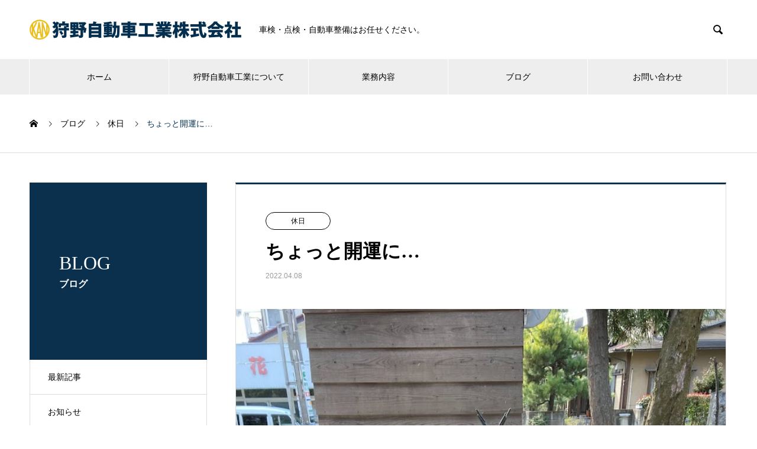

--- FILE ---
content_type: text/html; charset=UTF-8
request_url: https://kano7.co.jp/2022/04/08/visiting-shrine/
body_size: 14208
content:
<!DOCTYPE html>
<html lang="ja" prefix="og: http://ogp.me/ns#">
<head>
<meta charset="UTF-8">
  <meta name="viewport" content="width=device-width, initial-scale=1">
  <meta name="description" content="先日ちょっと開運に近くの神社へ行ってまいりました。手を清めに行くと、お～、華やかですね～。これだけ。これはも　開運してしまったな～。うふふ…。">
  <title>ちょっと開運に… &#8211; 狩野自動車工業株式会社</title>
<meta name='robots' content='max-image-preview:large' />
<link rel='dns-prefetch' href='//webfonts.xserver.jp' />
<link rel='dns-prefetch' href='//www.googletagmanager.com' />
<link rel="alternate" type="application/rss+xml" title="狩野自動車工業株式会社 &raquo; フィード" href="https://kano7.co.jp/feed/" />
<link rel="alternate" type="application/rss+xml" title="狩野自動車工業株式会社 &raquo; コメントフィード" href="https://kano7.co.jp/comments/feed/" />
<link rel="alternate" title="oEmbed (JSON)" type="application/json+oembed" href="https://kano7.co.jp/wp-json/oembed/1.0/embed?url=https%3A%2F%2Fkano7.co.jp%2F2022%2F04%2F08%2Fvisiting-shrine%2F" />
<link rel="alternate" title="oEmbed (XML)" type="text/xml+oembed" href="https://kano7.co.jp/wp-json/oembed/1.0/embed?url=https%3A%2F%2Fkano7.co.jp%2F2022%2F04%2F08%2Fvisiting-shrine%2F&#038;format=xml" />
<style id='wp-img-auto-sizes-contain-inline-css' type='text/css'>
img:is([sizes=auto i],[sizes^="auto," i]){contain-intrinsic-size:3000px 1500px}
/*# sourceURL=wp-img-auto-sizes-contain-inline-css */
</style>
<style id='wp-emoji-styles-inline-css' type='text/css'>

	img.wp-smiley, img.emoji {
		display: inline !important;
		border: none !important;
		box-shadow: none !important;
		height: 1em !important;
		width: 1em !important;
		margin: 0 0.07em !important;
		vertical-align: -0.1em !important;
		background: none !important;
		padding: 0 !important;
	}
/*# sourceURL=wp-emoji-styles-inline-css */
</style>
<style id='wp-block-library-inline-css' type='text/css'>
:root{--wp-block-synced-color:#7a00df;--wp-block-synced-color--rgb:122,0,223;--wp-bound-block-color:var(--wp-block-synced-color);--wp-editor-canvas-background:#ddd;--wp-admin-theme-color:#007cba;--wp-admin-theme-color--rgb:0,124,186;--wp-admin-theme-color-darker-10:#006ba1;--wp-admin-theme-color-darker-10--rgb:0,107,160.5;--wp-admin-theme-color-darker-20:#005a87;--wp-admin-theme-color-darker-20--rgb:0,90,135;--wp-admin-border-width-focus:2px}@media (min-resolution:192dpi){:root{--wp-admin-border-width-focus:1.5px}}.wp-element-button{cursor:pointer}:root .has-very-light-gray-background-color{background-color:#eee}:root .has-very-dark-gray-background-color{background-color:#313131}:root .has-very-light-gray-color{color:#eee}:root .has-very-dark-gray-color{color:#313131}:root .has-vivid-green-cyan-to-vivid-cyan-blue-gradient-background{background:linear-gradient(135deg,#00d084,#0693e3)}:root .has-purple-crush-gradient-background{background:linear-gradient(135deg,#34e2e4,#4721fb 50%,#ab1dfe)}:root .has-hazy-dawn-gradient-background{background:linear-gradient(135deg,#faaca8,#dad0ec)}:root .has-subdued-olive-gradient-background{background:linear-gradient(135deg,#fafae1,#67a671)}:root .has-atomic-cream-gradient-background{background:linear-gradient(135deg,#fdd79a,#004a59)}:root .has-nightshade-gradient-background{background:linear-gradient(135deg,#330968,#31cdcf)}:root .has-midnight-gradient-background{background:linear-gradient(135deg,#020381,#2874fc)}:root{--wp--preset--font-size--normal:16px;--wp--preset--font-size--huge:42px}.has-regular-font-size{font-size:1em}.has-larger-font-size{font-size:2.625em}.has-normal-font-size{font-size:var(--wp--preset--font-size--normal)}.has-huge-font-size{font-size:var(--wp--preset--font-size--huge)}.has-text-align-center{text-align:center}.has-text-align-left{text-align:left}.has-text-align-right{text-align:right}.has-fit-text{white-space:nowrap!important}#end-resizable-editor-section{display:none}.aligncenter{clear:both}.items-justified-left{justify-content:flex-start}.items-justified-center{justify-content:center}.items-justified-right{justify-content:flex-end}.items-justified-space-between{justify-content:space-between}.screen-reader-text{border:0;clip-path:inset(50%);height:1px;margin:-1px;overflow:hidden;padding:0;position:absolute;width:1px;word-wrap:normal!important}.screen-reader-text:focus{background-color:#ddd;clip-path:none;color:#444;display:block;font-size:1em;height:auto;left:5px;line-height:normal;padding:15px 23px 14px;text-decoration:none;top:5px;width:auto;z-index:100000}html :where(.has-border-color){border-style:solid}html :where([style*=border-top-color]){border-top-style:solid}html :where([style*=border-right-color]){border-right-style:solid}html :where([style*=border-bottom-color]){border-bottom-style:solid}html :where([style*=border-left-color]){border-left-style:solid}html :where([style*=border-width]){border-style:solid}html :where([style*=border-top-width]){border-top-style:solid}html :where([style*=border-right-width]){border-right-style:solid}html :where([style*=border-bottom-width]){border-bottom-style:solid}html :where([style*=border-left-width]){border-left-style:solid}html :where(img[class*=wp-image-]){height:auto;max-width:100%}:where(figure){margin:0 0 1em}html :where(.is-position-sticky){--wp-admin--admin-bar--position-offset:var(--wp-admin--admin-bar--height,0px)}@media screen and (max-width:600px){html :where(.is-position-sticky){--wp-admin--admin-bar--position-offset:0px}}

/*# sourceURL=wp-block-library-inline-css */
</style><style id='global-styles-inline-css' type='text/css'>
:root{--wp--preset--aspect-ratio--square: 1;--wp--preset--aspect-ratio--4-3: 4/3;--wp--preset--aspect-ratio--3-4: 3/4;--wp--preset--aspect-ratio--3-2: 3/2;--wp--preset--aspect-ratio--2-3: 2/3;--wp--preset--aspect-ratio--16-9: 16/9;--wp--preset--aspect-ratio--9-16: 9/16;--wp--preset--color--black: #000000;--wp--preset--color--cyan-bluish-gray: #abb8c3;--wp--preset--color--white: #ffffff;--wp--preset--color--pale-pink: #f78da7;--wp--preset--color--vivid-red: #cf2e2e;--wp--preset--color--luminous-vivid-orange: #ff6900;--wp--preset--color--luminous-vivid-amber: #fcb900;--wp--preset--color--light-green-cyan: #7bdcb5;--wp--preset--color--vivid-green-cyan: #00d084;--wp--preset--color--pale-cyan-blue: #8ed1fc;--wp--preset--color--vivid-cyan-blue: #0693e3;--wp--preset--color--vivid-purple: #9b51e0;--wp--preset--gradient--vivid-cyan-blue-to-vivid-purple: linear-gradient(135deg,rgb(6,147,227) 0%,rgb(155,81,224) 100%);--wp--preset--gradient--light-green-cyan-to-vivid-green-cyan: linear-gradient(135deg,rgb(122,220,180) 0%,rgb(0,208,130) 100%);--wp--preset--gradient--luminous-vivid-amber-to-luminous-vivid-orange: linear-gradient(135deg,rgb(252,185,0) 0%,rgb(255,105,0) 100%);--wp--preset--gradient--luminous-vivid-orange-to-vivid-red: linear-gradient(135deg,rgb(255,105,0) 0%,rgb(207,46,46) 100%);--wp--preset--gradient--very-light-gray-to-cyan-bluish-gray: linear-gradient(135deg,rgb(238,238,238) 0%,rgb(169,184,195) 100%);--wp--preset--gradient--cool-to-warm-spectrum: linear-gradient(135deg,rgb(74,234,220) 0%,rgb(151,120,209) 20%,rgb(207,42,186) 40%,rgb(238,44,130) 60%,rgb(251,105,98) 80%,rgb(254,248,76) 100%);--wp--preset--gradient--blush-light-purple: linear-gradient(135deg,rgb(255,206,236) 0%,rgb(152,150,240) 100%);--wp--preset--gradient--blush-bordeaux: linear-gradient(135deg,rgb(254,205,165) 0%,rgb(254,45,45) 50%,rgb(107,0,62) 100%);--wp--preset--gradient--luminous-dusk: linear-gradient(135deg,rgb(255,203,112) 0%,rgb(199,81,192) 50%,rgb(65,88,208) 100%);--wp--preset--gradient--pale-ocean: linear-gradient(135deg,rgb(255,245,203) 0%,rgb(182,227,212) 50%,rgb(51,167,181) 100%);--wp--preset--gradient--electric-grass: linear-gradient(135deg,rgb(202,248,128) 0%,rgb(113,206,126) 100%);--wp--preset--gradient--midnight: linear-gradient(135deg,rgb(2,3,129) 0%,rgb(40,116,252) 100%);--wp--preset--font-size--small: 13px;--wp--preset--font-size--medium: 20px;--wp--preset--font-size--large: 36px;--wp--preset--font-size--x-large: 42px;--wp--preset--spacing--20: 0.44rem;--wp--preset--spacing--30: 0.67rem;--wp--preset--spacing--40: 1rem;--wp--preset--spacing--50: 1.5rem;--wp--preset--spacing--60: 2.25rem;--wp--preset--spacing--70: 3.38rem;--wp--preset--spacing--80: 5.06rem;--wp--preset--shadow--natural: 6px 6px 9px rgba(0, 0, 0, 0.2);--wp--preset--shadow--deep: 12px 12px 50px rgba(0, 0, 0, 0.4);--wp--preset--shadow--sharp: 6px 6px 0px rgba(0, 0, 0, 0.2);--wp--preset--shadow--outlined: 6px 6px 0px -3px rgb(255, 255, 255), 6px 6px rgb(0, 0, 0);--wp--preset--shadow--crisp: 6px 6px 0px rgb(0, 0, 0);}:where(.is-layout-flex){gap: 0.5em;}:where(.is-layout-grid){gap: 0.5em;}body .is-layout-flex{display: flex;}.is-layout-flex{flex-wrap: wrap;align-items: center;}.is-layout-flex > :is(*, div){margin: 0;}body .is-layout-grid{display: grid;}.is-layout-grid > :is(*, div){margin: 0;}:where(.wp-block-columns.is-layout-flex){gap: 2em;}:where(.wp-block-columns.is-layout-grid){gap: 2em;}:where(.wp-block-post-template.is-layout-flex){gap: 1.25em;}:where(.wp-block-post-template.is-layout-grid){gap: 1.25em;}.has-black-color{color: var(--wp--preset--color--black) !important;}.has-cyan-bluish-gray-color{color: var(--wp--preset--color--cyan-bluish-gray) !important;}.has-white-color{color: var(--wp--preset--color--white) !important;}.has-pale-pink-color{color: var(--wp--preset--color--pale-pink) !important;}.has-vivid-red-color{color: var(--wp--preset--color--vivid-red) !important;}.has-luminous-vivid-orange-color{color: var(--wp--preset--color--luminous-vivid-orange) !important;}.has-luminous-vivid-amber-color{color: var(--wp--preset--color--luminous-vivid-amber) !important;}.has-light-green-cyan-color{color: var(--wp--preset--color--light-green-cyan) !important;}.has-vivid-green-cyan-color{color: var(--wp--preset--color--vivid-green-cyan) !important;}.has-pale-cyan-blue-color{color: var(--wp--preset--color--pale-cyan-blue) !important;}.has-vivid-cyan-blue-color{color: var(--wp--preset--color--vivid-cyan-blue) !important;}.has-vivid-purple-color{color: var(--wp--preset--color--vivid-purple) !important;}.has-black-background-color{background-color: var(--wp--preset--color--black) !important;}.has-cyan-bluish-gray-background-color{background-color: var(--wp--preset--color--cyan-bluish-gray) !important;}.has-white-background-color{background-color: var(--wp--preset--color--white) !important;}.has-pale-pink-background-color{background-color: var(--wp--preset--color--pale-pink) !important;}.has-vivid-red-background-color{background-color: var(--wp--preset--color--vivid-red) !important;}.has-luminous-vivid-orange-background-color{background-color: var(--wp--preset--color--luminous-vivid-orange) !important;}.has-luminous-vivid-amber-background-color{background-color: var(--wp--preset--color--luminous-vivid-amber) !important;}.has-light-green-cyan-background-color{background-color: var(--wp--preset--color--light-green-cyan) !important;}.has-vivid-green-cyan-background-color{background-color: var(--wp--preset--color--vivid-green-cyan) !important;}.has-pale-cyan-blue-background-color{background-color: var(--wp--preset--color--pale-cyan-blue) !important;}.has-vivid-cyan-blue-background-color{background-color: var(--wp--preset--color--vivid-cyan-blue) !important;}.has-vivid-purple-background-color{background-color: var(--wp--preset--color--vivid-purple) !important;}.has-black-border-color{border-color: var(--wp--preset--color--black) !important;}.has-cyan-bluish-gray-border-color{border-color: var(--wp--preset--color--cyan-bluish-gray) !important;}.has-white-border-color{border-color: var(--wp--preset--color--white) !important;}.has-pale-pink-border-color{border-color: var(--wp--preset--color--pale-pink) !important;}.has-vivid-red-border-color{border-color: var(--wp--preset--color--vivid-red) !important;}.has-luminous-vivid-orange-border-color{border-color: var(--wp--preset--color--luminous-vivid-orange) !important;}.has-luminous-vivid-amber-border-color{border-color: var(--wp--preset--color--luminous-vivid-amber) !important;}.has-light-green-cyan-border-color{border-color: var(--wp--preset--color--light-green-cyan) !important;}.has-vivid-green-cyan-border-color{border-color: var(--wp--preset--color--vivid-green-cyan) !important;}.has-pale-cyan-blue-border-color{border-color: var(--wp--preset--color--pale-cyan-blue) !important;}.has-vivid-cyan-blue-border-color{border-color: var(--wp--preset--color--vivid-cyan-blue) !important;}.has-vivid-purple-border-color{border-color: var(--wp--preset--color--vivid-purple) !important;}.has-vivid-cyan-blue-to-vivid-purple-gradient-background{background: var(--wp--preset--gradient--vivid-cyan-blue-to-vivid-purple) !important;}.has-light-green-cyan-to-vivid-green-cyan-gradient-background{background: var(--wp--preset--gradient--light-green-cyan-to-vivid-green-cyan) !important;}.has-luminous-vivid-amber-to-luminous-vivid-orange-gradient-background{background: var(--wp--preset--gradient--luminous-vivid-amber-to-luminous-vivid-orange) !important;}.has-luminous-vivid-orange-to-vivid-red-gradient-background{background: var(--wp--preset--gradient--luminous-vivid-orange-to-vivid-red) !important;}.has-very-light-gray-to-cyan-bluish-gray-gradient-background{background: var(--wp--preset--gradient--very-light-gray-to-cyan-bluish-gray) !important;}.has-cool-to-warm-spectrum-gradient-background{background: var(--wp--preset--gradient--cool-to-warm-spectrum) !important;}.has-blush-light-purple-gradient-background{background: var(--wp--preset--gradient--blush-light-purple) !important;}.has-blush-bordeaux-gradient-background{background: var(--wp--preset--gradient--blush-bordeaux) !important;}.has-luminous-dusk-gradient-background{background: var(--wp--preset--gradient--luminous-dusk) !important;}.has-pale-ocean-gradient-background{background: var(--wp--preset--gradient--pale-ocean) !important;}.has-electric-grass-gradient-background{background: var(--wp--preset--gradient--electric-grass) !important;}.has-midnight-gradient-background{background: var(--wp--preset--gradient--midnight) !important;}.has-small-font-size{font-size: var(--wp--preset--font-size--small) !important;}.has-medium-font-size{font-size: var(--wp--preset--font-size--medium) !important;}.has-large-font-size{font-size: var(--wp--preset--font-size--large) !important;}.has-x-large-font-size{font-size: var(--wp--preset--font-size--x-large) !important;}
/*# sourceURL=global-styles-inline-css */
</style>

<style id='classic-theme-styles-inline-css' type='text/css'>
/*! This file is auto-generated */
.wp-block-button__link{color:#fff;background-color:#32373c;border-radius:9999px;box-shadow:none;text-decoration:none;padding:calc(.667em + 2px) calc(1.333em + 2px);font-size:1.125em}.wp-block-file__button{background:#32373c;color:#fff;text-decoration:none}
/*# sourceURL=/wp-includes/css/classic-themes.min.css */
</style>
<link rel='stylesheet' id='contact-form-7-css' href='https://kano7.co.jp/wp-content/plugins/contact-form-7/includes/css/styles.css?ver=6.1.4' type='text/css' media='all' />
<link rel='stylesheet' id='xo-event-calendar-css' href='https://kano7.co.jp/wp-content/plugins/xo-event-calendar/css/xo-event-calendar.css?ver=3.2.10' type='text/css' media='all' />
<link rel='stylesheet' id='xo-event-calendar-event-calendar-css' href='https://kano7.co.jp/wp-content/plugins/xo-event-calendar/build/event-calendar/style-index.css?ver=3.2.10' type='text/css' media='all' />
<link rel='stylesheet' id='tablepress-default-css' href='https://kano7.co.jp/wp-content/tablepress-combined.min.css?ver=10' type='text/css' media='all' />
<link rel='stylesheet' id='nano-style-css' href='https://kano7.co.jp/wp-content/themes/nano_tcd065/style.css?ver=1.7' type='text/css' media='all' />
<script type="text/javascript" src="https://kano7.co.jp/wp-includes/js/jquery/jquery.min.js?ver=3.7.1" id="jquery-core-js"></script>
<script type="text/javascript" src="https://kano7.co.jp/wp-includes/js/jquery/jquery-migrate.min.js?ver=3.4.1" id="jquery-migrate-js"></script>
<script type="text/javascript" src="//webfonts.xserver.jp/js/xserverv3.js?fadein=0&amp;ver=2.0.9" id="typesquare_std-js"></script>

<!-- Site Kit によって追加された Google タグ（gtag.js）スニペット -->
<!-- Google アナリティクス スニペット (Site Kit が追加) -->
<script type="text/javascript" src="https://www.googletagmanager.com/gtag/js?id=G-5R9WY0LDFS" id="google_gtagjs-js" async></script>
<script type="text/javascript" id="google_gtagjs-js-after">
/* <![CDATA[ */
window.dataLayer = window.dataLayer || [];function gtag(){dataLayer.push(arguments);}
gtag("set","linker",{"domains":["kano7.co.jp"]});
gtag("js", new Date());
gtag("set", "developer_id.dZTNiMT", true);
gtag("config", "G-5R9WY0LDFS");
//# sourceURL=google_gtagjs-js-after
/* ]]> */
</script>
<link rel="https://api.w.org/" href="https://kano7.co.jp/wp-json/" /><link rel="alternate" title="JSON" type="application/json" href="https://kano7.co.jp/wp-json/wp/v2/posts/8009" /><link rel="canonical" href="https://kano7.co.jp/2022/04/08/visiting-shrine/" />
<link rel='shortlink' href='https://kano7.co.jp/?p=8009' />
<meta name="generator" content="Site Kit by Google 1.170.0" /><style type='text/css'>
h1,h2,h3,h1:lang(ja),h2:lang(ja),h3:lang(ja),.entry-title:lang(ja){ font-family: "新ゴ B";}h4,h5,h6,h4:lang(ja),h5:lang(ja),h6:lang(ja),div.entry-meta span:lang(ja),footer.entry-footer span:lang(ja){ font-family: "新ゴ B";}.hentry,.entry-content p,.post-inner.entry-content p,#comments div:lang(ja){ font-family: "新ゴ R";}strong,b,#comments .comment-author .fn:lang(ja){ font-family: "新ゴ B";}</style>
<link rel="shortcut icon" href="https://kano7.co.jp/wp-content/uploads/2022/11/KanoFavicon.gif">
<style>
.c-comment__form-submit:hover,.p-cb__item-btn a,.c-pw__btn,.p-readmore__btn:hover,.p-page-links a:hover span,.p-page-links > span,.p-pager a:hover,.p-pager span,.p-pagetop:focus,.p-pagetop:hover,.p-widget__title{background: #032e50}.p-breadcrumb__item{color: #032e50}.widget_nav_menu a:hover,.p-article02 a:hover .p-article02__title{color: #032e50}.p-entry__body a,.custom-html-widget a{color: #032e50}body{font-family: "Segoe UI", Verdana, "游ゴシック", YuGothic, "Hiragino Kaku Gothic ProN", Meiryo, sans-serif}.c-logo,.p-page-header__title,.p-banner__title,.p-cover__title,.p-archive-header__title,.p-article05__title,.p-article09__title,.p-cb__item-title,.p-article11__title,.p-article12__title,.p-index-content01__title,.p-header-content__title,.p-megamenu01__item-list > li > a,.p-article13__title,.p-megamenu02__title,.p-cover__header-title{font-family: "Times New Roman", "游明朝", "Yu Mincho", "游明朝体", "YuMincho", "ヒラギノ明朝 Pro W3", "Hiragino Mincho Pro", "HiraMinProN-W3", "HGS明朝E", "ＭＳ Ｐ明朝", "MS PMincho", serif; font-weight: 500}.p-hover-effect--type1:hover img{-webkit-transform: scale(1.2);transform: scale(1.2)}.p-blog__title{color: #000000;font-size: 28px}.p-cat--15{color: ;border: 1px solid }.p-cat--29{color: ;border: 1px solid }.p-cat--27{color: ;border: 1px solid }.p-cat--37{color: ;border: 1px solid }.p-cat--18{color: ;border: 1px solid }.p-cat--39{color: ;border: 1px solid }.p-cat--36{color: ;border: 1px solid }.p-cat--22{color: ;border: 1px solid }.p-cat--1{color: ;border: 1px solid }.p-cat--28{color: ;border: 1px solid }.p-cat--38{color: ;border: 1px solid }.p-article04:hover a .p-article04__title{color: #d80100}.p-article06__content{border-left: 4px solid #f4c70b}.p-article06__title a:hover{color: #f4c70b}.p-article06__cat:hover{background: #f4c70b}.l-header{background: #ffffff}.l-header--fixed.is-active{background: #ffffff}.l-header__desc{color: #000000;font-size: 14px}.l-header__nav{background: #eeeeee}.p-global-nav > li > a,.p-menu-btn{color: #000000}.p-global-nav > li > a:hover,.p-global-nav > .current-menu-item > a{background: #f4c70b;color: #072f4f}.p-global-nav .sub-menu a{background: #f4c70b;color: #072f4f}.p-global-nav .sub-menu a:hover{background: #072f4f;color: #ffffff}.p-global-nav .menu-item-has-children > a > .p-global-nav__toggle::before{border-color: #000000}.p-megamenu02::before{background: #072f4f}.p-megamenu02__list a:hover .p-article13__title{color: #072f4f}.p-footer-banners{background: #f4f4f4}.p-info{background: #ffffff;color: #000000}.p-info__logo{font-size: 40px}.p-info__desc{color: #000000;font-size: 14px}.p-footer-widgets{background: #ffffff;color: #000000}.p-footer-widget__title{color: #0a304e}.p-footer-nav{background: #ffffff;color: #0a304e}.p-footer-nav a{color: #0a304e}.p-footer-nav a:hover{color: #f4c70b}.p-copyright{background: #0a304e}.p-blog__title,.p-entry,.p-headline,.p-cat-list__title{border-top: 3px solid #0a304e}.p-works-entry__header{border-bottom: 3px solid #0a304e}.p-article01 a:hover .p-article01__title,.p-article03 a:hover .p-article03__title,.p-article05__link,.p-article08__title a:hover,.p-article09__link,.p-article07 a:hover .p-article07__title,.p-article10 a:hover .p-article10__title{color: #0a304e}.p-page-header,.p-list__item a::before,.p-cover__header,.p-works-entry__cat:hover,.p-service-cat-header{background: #0a304e}.p-page-header__title,.p-cover__header-title{color: #ffffff;font-size: 32px}.p-page-header__sub,.p-cover__header-sub{color: #ffffff;font-size: 16px}.p-entry__title{font-size: 32px}.p-entry__body{font-size: 16px}@media screen and (max-width: 767px) {.p-blog__title{font-size: 24px}.p-list .is-current > a{color: #0a304e}.p-entry__title{font-size: 20px}.p-entry__body{font-size: 14px}}@media screen and (max-width: 1199px) {.p-global-nav > li > a,.p-global-nav > li > a:hover{background: #ffffff;color: #000000}}@media screen and (max-width: 991px) {.p-page-header__title,.p-cover__header-title{font-size: 22px}.p-page-header__sub,.p-cover__header-sub{font-size: 14px}}.c-load--type1 { border: 3px solid rgba(3, 46, 80, 0.2); border-top-color: #032e50; }
/* リストの一項目ごとの余白 */
.li-margin li {
	margin-bottom: 8px;
}

/* フロントページのバナー中央揃え */
.p-index-content05 {
  justify-content: center;
}

/*「狩野自動車について」の見出しの大きさがちょうど悪かったので */
.p-article05__title {
  /* font-size: 32px; */
  font-size: 31px;
}
/* フロントページの見出し*/
.front-item{
	text-align: center;
}
.front-item h2{
	font-size: 46px;
	font-family: "Times New Roman", serif;
	font-weight: 500;
	margin-bottom: 10px;
	margin-top: 0;
}
.front-item p{
	margin-top: -15px;
	margin-bottom: 42px;
}
/* レスポンシブ */
@media screen and (max-width: 767px) {
  .front-item h2{
    font-size: 28px;
  }
  .front-item p {
    font-size: 14px;
    margin-bottom: 23px;
  }
}
</style>
		<style type="text/css" id="wp-custom-css">
			
/* CALENDARどいう文字をTimesから新ゴに変更するにあたりサイズを他と揃えました */

.p-entry__body h2 {
  /* font-size: 140%; */
  font-size: 46px;
}
		</style>
		</head>
<body class="wp-singular post-template-default single single-post postid-8009 single-format-standard wp-theme-nano_tcd065">

  <div id="site_loader_overlay">
  <div id="site_loader_animation" class="c-load--type1">
      </div>
</div>

  <header id="js-header" class="l-header l-header--fixed">
    <div class="l-header__inner l-inner">

      <div class="l-header__logo c-logo">
    <a href="https://kano7.co.jp/">
    <img src="https://kano7.co.jp/wp-content/uploads/2022/11/kanologo111622.png" alt="狩野自動車工業株式会社" width="358">
  </a>
  </div>

      <p class="l-header__desc">車検・点検・自動車整備はお任せください。</p>

            <form id="js-header__form" role="search" method="get" class="l-header__form" action="https://kano7.co.jp/" _lpchecked="1">
		    <input id="js-header__form-input" class="l-header__form-input" type="text" value="" name="s" tabindex="-1">
        <button id="js-header__form-close" class="l-header__form-close p-close-btn" aria-hidden="true" type="button">閉じる</button>
      </form>
      <button id="js-header__search" class="l-header__search" aria-hidden="true">&#xe915;</button>
      
   
    </div>
    <button id="js-menu-btn" class="p-menu-btn c-menu-btn"></button>
    <nav id="js-header__nav" class="l-header__nav">
      <ul id="js-global-nav" class="p-global-nav l-inner"><li id="menu-item-65" class="menu-item menu-item-type-custom menu-item-object-custom menu-item-home menu-item-65"><a href="https://kano7.co.jp">ホーム<span class="p-global-nav__toggle"></span></a></li>
<li id="menu-item-66" class="menu-item menu-item-type-post_type_archive menu-item-object-company menu-item-has-children menu-item-66"><a href="https://kano7.co.jp/company/" data-megamenu="js-megamenu66">狩野自動車工業について</a>
<ul class="sub-menu">
	<li id="menu-item-67" class="menu-item menu-item-type-post_type menu-item-object-company menu-item-67"><a href="https://kano7.co.jp/company/safety-support-car-repair/">サポカーの修理<span class="p-global-nav__toggle"></span></a></li>
	<li id="menu-item-68" class="menu-item menu-item-type-post_type menu-item-object-company menu-item-68"><a href="https://kano7.co.jp/company/specific-maintenance/">自動車特定整備事業<span class="p-global-nav__toggle"></span></a></li>
	<li id="menu-item-69" class="menu-item menu-item-type-post_type menu-item-object-company menu-item-69"><a href="https://kano7.co.jp/company/staff-one-word/">スタッフ一人一言<span class="p-global-nav__toggle"></span></a></li>
</ul>
</li>
<li id="menu-item-8145" class="menu-item menu-item-type-post_type_archive menu-item-object-works menu-item-has-children menu-item-8145"><a href="https://kano7.co.jp/services/">業務内容<span class="p-global-nav__toggle"></span></a>
<ul class="sub-menu">
	<li id="menu-item-8146" class="menu-item menu-item-type-post_type menu-item-object-works menu-item-8146"><a href="https://kano7.co.jp/services/newcars/">新車<span class="p-global-nav__toggle"></span></a></li>
	<li id="menu-item-8147" class="menu-item menu-item-type-post_type menu-item-object-works menu-item-8147"><a href="https://kano7.co.jp/services/usedcars/">中古車<span class="p-global-nav__toggle"></span></a></li>
	<li id="menu-item-8148" class="menu-item menu-item-type-post_type menu-item-object-works menu-item-8148"><a href="https://kano7.co.jp/services/inspection/">車検<span class="p-global-nav__toggle"></span></a></li>
	<li id="menu-item-8149" class="menu-item menu-item-type-post_type menu-item-object-works menu-item-8149"><a href="https://kano7.co.jp/services/checkup/">点検<span class="p-global-nav__toggle"></span></a></li>
	<li id="menu-item-8150" class="menu-item menu-item-type-post_type menu-item-object-works menu-item-8150"><a href="https://kano7.co.jp/services/fixing/">鈑金<span class="p-global-nav__toggle"></span></a></li>
	<li id="menu-item-8151" class="menu-item menu-item-type-post_type menu-item-object-works menu-item-8151"><a href="https://kano7.co.jp/services/insurances/">保険<span class="p-global-nav__toggle"></span></a></li>
</ul>
</li>
<li id="menu-item-77" class="menu-item menu-item-type-post_type menu-item-object-page current_page_parent menu-item-77"><a href="https://kano7.co.jp/blog/">ブログ<span class="p-global-nav__toggle"></span></a></li>
<li id="menu-item-81" class="menu-item menu-item-type-post_type menu-item-object-page menu-item-81"><a href="https://kano7.co.jp/contact/">お問い合わせ<span class="p-global-nav__toggle"></span></a></li>
</ul>      <button id="js-header__nav-close" class="l-header__nav-close p-close-btn">閉じる</button>
    </nav>

    <div id="js-megamenu66" class="p-megamenu02 js-megamenu">
  <div class="p-megamenu02__inner l-inner">

    <div class="p-megamenu02__header">
      <div>
        <p class="p-megamenu02__title">COMPANY</p>
        <p class="p-megamenu02__sub">狩野自動車工業について</p>
      </div>
      <a class="p-megamenu02__link" href="https://kano7.co.jp/company/">
        狩野自動車工業についてトップ      </a>
    </div>

    <ul class="p-megamenu02__list">
            <li class="p-article13">
        <a href="https://kano7.co.jp/company/safety-support-car-repair/">
          <div class="p-article13__img">
            <img width="440" height="600" src="https://kano7.co.jp/wp-content/uploads/2022/11/slide11-440x600.jpg" class="attachment-size10 size-size10 wp-post-image" alt="" decoding="async" loading="lazy" />          </div>
          <div class="p-article13__content">
            <p class="p-article13__title">サポカーの修理</p>
            <p class="p-article13__sub">コンピュータシステム診断認定店</p>
          </div>
        </a>
      </li>
            <li class="p-article13">
        <a href="https://kano7.co.jp/company/specific-maintenance/">
          <div class="p-article13__img">
            <img width="440" height="600" src="https://kano7.co.jp/wp-content/uploads/2022/11/S__28024843-440x600.jpg" class="attachment-size10 size-size10 wp-post-image" alt="" decoding="async" loading="lazy" />          </div>
          <div class="p-article13__content">
            <p class="p-article13__title">自動車特定整備事業</p>
            <p class="p-article13__sub">安心してお車の点検、整備等お任せください</p>
          </div>
        </a>
      </li>
            <li class="p-article13">
        <a href="https://kano7.co.jp/company/staff-one-word/">
          <div class="p-article13__img">
            <img width="440" height="600" src="https://kano7.co.jp/wp-content/uploads/2024/07/KanoStaff073024-440x600.jpg" class="attachment-size10 size-size10 wp-post-image" alt="" decoding="async" loading="lazy" />          </div>
          <div class="p-article13__content">
            <p class="p-article13__title">スタッフ一人一言</p>
            <p class="p-article13__sub">スタッフからみなさまへ</p>
          </div>
        </a>
      </li>
          </ul>

  </div>
</div>

  </header>
  <main class="l-main">
<ol class="p-breadcrumb c-breadcrumb l-inner" itemscope itemtype="http://schema.org/BreadcrumbList">
<li class="p-breadcrumb__item c-breadcrumb__item c-breadcrumb__item--home" itemprop="itemListElement" itemscope itemtype="http://schema.org/ListItem"><a href="https://kano7.co.jp/" itemprop="item"><span itemprop="name">HOME</span></a><meta itemprop="position" content="1"></li>
<li class="p-breadcrumb__item c-breadcrumb__item" itemprop="itemListElement" itemscope itemtype="http://schema.org/ListItem"><a href="https://kano7.co.jp/blog/" itemprop="item"><span itemprop="name">ブログ</span></a><meta itemprop="position" content="2"></li>
<li class="p-breadcrumb__item c-breadcrumb__item" itemprop="itemListElement" itemscope itemtype="http://schema.org/ListItem"><a href="https://kano7.co.jp/category/%e4%bc%91%e6%97%a5/" itemprop="item"><span itemprop="name">休日</span></a><meta itemprop="position" content="3"></li>
<li class="p-breadcrumb__item c-breadcrumb__item" itemprop="itemListElement" itemscope itemtype="http://schema.org/ListItem"><span itemprop="name">ちょっと開運に…</span><meta itemprop="position" content="4"></li>
</ol>

<div class="l-contents l-contents--grid">

  <div class="l-contents__inner l-inner">

    <header class="l-page-header">
  <div class="p-page-header">
    <h1 class="p-page-header__title">BLOG</h1>
    <p class="p-page-header__sub">ブログ</p>
  </div>
  <ul id="js-list" class="p-list">
<li class="p-list__item"><a href="https://kano7.co.jp/blog/">最新記事</a></li><li class="p-list__item"><a href="https://kano7.co.jp/category/%e3%81%8a%e7%9f%a5%e3%82%89%e3%81%9b/">お知らせ</a></li><li class="p-list__item is-current is-parent"><a href="https://kano7.co.jp/category/%e4%bc%91%e6%97%a5/">休日</a></li><li class="p-list__item"><a href="https://kano7.co.jp/category/%e4%bf%ae%e7%90%86/">修理</a></li><li class="p-list__item"><a href="https://kano7.co.jp/category/%e5%ad%a3%e7%af%80/">季節</a></li><li class="p-list__item"><a href="https://kano7.co.jp/category/%e5%ad%a6%e3%81%b3/">学び</a></li><li class="p-list__item"><a href="https://kano7.co.jp/category/%e6%95%a3%e6%ad%a9/">散歩</a></li><li class="p-list__item"><a href="https://kano7.co.jp/category/%e6%97%85%e8%a1%8c/">旅行</a></li><li class="p-list__item"><a href="https://kano7.co.jp/category/diary/">日記</a></li><li class="p-list__item"><a href="https://kano7.co.jp/category/uncategorized/">未分類</a></li><li class="p-list__item"><a href="https://kano7.co.jp/category/%e6%b6%88%e9%98%b2%e8%bb%8a/">消防車</a></li><li class="p-list__item"><a href="https://kano7.co.jp/category/%e9%a3%9f/">食</a></li></ul>
</header>

    <div class="l-primary">

            <article class="p-entry">

        <div class="p-entry__inner">

  	      <header class="p-entry__header">

                        <a class="p-entry__cat p-cat p-cat--29" href="https://kano7.co.jp/category/%e4%bc%91%e6%97%a5/">休日</a>
            
            <h1 class="p-entry__title">ちょっと開運に…</h1>

            <ul class="p-entry_date">
                          <li class="date"><time class="p-entry__date" datetime="2022-04-08">2022.04.08</time></li>
                                      </ul>

          </header>

            	      <div class="p-entry__img p-entry__img--lg">
            <img width="719" height="959" src="https://kano7.co.jp/wp-content/uploads/2022/04/IMG_8204.jpg" class="attachment-full size-full wp-post-image" alt="" decoding="async" fetchpriority="high" srcset="https://kano7.co.jp/wp-content/uploads/2022/04/IMG_8204.jpg 719w, https://kano7.co.jp/wp-content/uploads/2022/04/IMG_8204-225x300.jpg 225w" sizes="(max-width: 719px) 100vw, 719px" />          </div>
          
          <div class="p-entry__body">
          <p>先日ちょっと開運に近くの神社へ行ってまいりました。</p>
<p>手を清めに行くと、お～、華やかですね～。</p>
<p>これだけ。</p>
<p>これはも　開運してしまったな～。</p>
<p>うふふ…。</p>
<p>&nbsp;</p>
          </div>

          			<ul class="p-entry__share c-share u-clearfix c-share--sm c-share--color">
				<li class="c-share__btn c-share__btn--twitter">
			    <a href="http://twitter.com/share?text=%E3%81%A1%E3%82%87%E3%81%A3%E3%81%A8%E9%96%8B%E9%81%8B%E3%81%AB%E2%80%A6&url=https%3A%2F%2Fkano7.co.jp%2F2022%2F04%2F08%2Fvisiting-shrine%2F&via=&tw_p=tweetbutton&related="  onclick="javascript:window.open(this.href, '', 'menubar=no,toolbar=no,resizable=yes,scrollbars=yes,height=400,width=600');return false;">
			     	<i class="c-share__icn c-share__icn--twitter"></i>
			      <span class="c-share__title">Tweet</span>
			   	</a>
			   </li>
			    <li class="c-share__btn c-share__btn--facebook">
			    	<a href="//www.facebook.com/sharer/sharer.php?u=https://kano7.co.jp/2022/04/08/visiting-shrine/&amp;t=%E3%81%A1%E3%82%87%E3%81%A3%E3%81%A8%E9%96%8B%E9%81%8B%E3%81%AB%E2%80%A6" rel="nofollow" target="_blank">
			      	<i class="c-share__icn c-share__icn--facebook"></i>
			        <span class="c-share__title">Share</span>
			      </a>
			    </li>
			</ul>

          
          
<ul class="p-entry__meta-box c-meta-box u-clearfix">
	<li class="c-meta-box__item c-meta-box__item--author">投稿者: <a href="https://kano7.co.jp/author/yuji-kano/" title="Yuji Kano の投稿" rel="author">Yuji Kano</a></li><li class="c-meta-box__item c-meta-box__item--category"><a href="https://kano7.co.jp/category/%e4%bc%91%e6%97%a5/" rel="category tag">休日</a></li></ul>

          			    <ul class="p-nav01 c-nav01 u-clearfix">
			    	<li class="p-nav01__item--prev p-nav01__item c-nav01__item c-nav01__item--prev"><a href="https://kano7.co.jp/2021/12/17/height-of-winter/" data-prev="前の記事"><span>冬本番！</span></a></li>
			    	<li class="p-nav01__item--next p-nav01__item c-nav01__item c-nav01__item--next"><a href="https://kano7.co.jp/2022/05/13/8044/" data-next="次の記事"><span>梅雨バージョン</span></a></li>
			    </ul>
          
  	    </div>
      </article>
      
      
      
            <section>
        <h2 class="p-headline">関連記事</h2>
  	  	<div class="p-entry__related">

                    <article class="p-entry__related-item p-article03">
            <a href="https://kano7.co.jp/2022/11/17/autumn-leaves/" class="p-hover-effect--type1">
              <div class="p-article03__img">
                <img width="520" height="312" src="https://kano7.co.jp/wp-content/uploads/2023/07/IMG_8849-520x312.jpg" class="attachment-size6 size-size6 wp-post-image" alt="" decoding="async" loading="lazy" />              </div>
              <h3 class="p-article03__title">紅葉</h3>
            </a>
          </article>
                    <article class="p-entry__related-item p-article03">
            <a href="https://kano7.co.jp/2023/06/17/%e3%83%9e%e3%83%86%e3%82%a3%e3%82%b9%e5%b1%95%e3%80%80%e8%a1%8c%e3%81%a3%e3%81%a6%e3%81%8d%e3%81%be%e3%81%97%e3%81%9f/" class="p-hover-effect--type1">
              <div class="p-article03__img">
                <img width="520" height="312" src="https://kano7.co.jp/wp-content/uploads/2023/06/img_9485-scaled-1-520x312.jpg" class="attachment-size6 size-size6 wp-post-image" alt="" decoding="async" loading="lazy" />              </div>
              <h3 class="p-article03__title">マティス展　行ってきました</h3>
            </a>
          </article>
                    <article class="p-entry__related-item p-article03">
            <a href="https://kano7.co.jp/2022/06/13/8057/" class="p-hover-effect--type1">
              <div class="p-article03__img">
                <img width="520" height="312" src="https://kano7.co.jp/wp-content/uploads/2022/06/IMG_8492-scaled-1-520x312.jpg" class="attachment-size6 size-size6 wp-post-image" alt="" decoding="async" loading="lazy" />              </div>
              <h3 class="p-article03__title">梅雨の散歩</h3>
            </a>
          </article>
                    <article class="p-entry__related-item p-article03">
            <a href="https://kano7.co.jp/2023/06/15/%e4%bb%8a%e5%b9%b4%e3%82%82/" class="p-hover-effect--type1">
              <div class="p-article03__img">
                <img width="520" height="312" src="https://kano7.co.jp/wp-content/uploads/2023/06/img_9499-scaled-1-520x312.jpg" class="attachment-size6 size-size6 wp-post-image" alt="" decoding="async" loading="lazy" />              </div>
              <h3 class="p-article03__title">今年も</h3>
            </a>
          </article>
                    <article class="p-entry__related-item p-article03">
            <a href="https://kano7.co.jp/2023/06/30/great-purification/" class="p-hover-effect--type1">
              <div class="p-article03__img">
                <img width="520" height="312" src="https://kano7.co.jp/wp-content/uploads/2023/06/img_9535-scaled-1-520x312.jpg" class="attachment-size6 size-size6 wp-post-image" alt="" decoding="async" loading="lazy" />              </div>
              <h3 class="p-article03__title">おおばら</h3>
            </a>
          </article>
                    <article class="p-entry__related-item p-article03">
            <a href="https://kano7.co.jp/2021/11/25/%e3%81%8a%e5%8f%82%e3%82%8a/" class="p-hover-effect--type1">
              <div class="p-article03__img">
                <img width="520" height="312" src="https://kano7.co.jp/wp-content/uploads/2021/11/F5815D56-E033-423D-BA74-A62594F9AC1B-520x312.jpeg" class="attachment-size6 size-size6 wp-post-image" alt="" decoding="async" loading="lazy" />              </div>
              <h3 class="p-article03__title">お参り</h3>
            </a>
          </article>
          
        </div>
      </section>
      
    </div><!-- /.l-primary -->

    <div class="l-secondary">
<div class="p-widget styled_post_list_widget" id="styled_post_list1_widget-2">
  <div class="p-tab-list p-widget">

    <ul class="p-tab-list__tab">
                        <li class="p-tab-list__tab-item is-active">
            <a href="#panel2-1">
              最近の記事            </a>
          </li>
                                </ul>

        <div id="panel2-1" class="p-tab-list__panel is-active">

            <article class="p-tab-list__panel-item p-article02 u-clearfix">
        <a href="https://kano7.co.jp/2024/12/22/caring-for-pine-trees/" class="p-hover-effect--type1">
          <div class="p-article02__img">
            <img width="240" height="240" src="https://kano7.co.jp/wp-content/uploads/2024/12/img_1175-2-240x240.jpg" class="attachment-size2 size-size2 wp-post-image" alt="" decoding="async" loading="lazy" srcset="https://kano7.co.jp/wp-content/uploads/2024/12/img_1175-2-240x240.jpg 240w, https://kano7.co.jp/wp-content/uploads/2024/12/img_1175-2-150x150.jpg 150w, https://kano7.co.jp/wp-content/uploads/2024/12/img_1175-2-300x300.jpg 300w, https://kano7.co.jp/wp-content/uploads/2024/12/img_1175-2-130x130.jpg 130w" sizes="auto, (max-width: 240px) 100vw, 240px" />          </div>
          <div class="p-article02__content">
            <h3 class="p-article02__title">松の手入れ</h3>
                      </div>
        </a>
      </article>
            <article class="p-tab-list__panel-item p-article02 u-clearfix">
        <a href="https://kano7.co.jp/2024/11/10/miro-exhibition-tatebayashi-museum-of-art/" class="p-hover-effect--type1">
          <div class="p-article02__img">
            <img width="240" height="240" src="https://kano7.co.jp/wp-content/uploads/2024/11/img_1762-1-240x240.jpg" class="attachment-size2 size-size2 wp-post-image" alt="" decoding="async" loading="lazy" srcset="https://kano7.co.jp/wp-content/uploads/2024/11/img_1762-1-240x240.jpg 240w, https://kano7.co.jp/wp-content/uploads/2024/11/img_1762-1-150x150.jpg 150w, https://kano7.co.jp/wp-content/uploads/2024/11/img_1762-1-300x300.jpg 300w, https://kano7.co.jp/wp-content/uploads/2024/11/img_1762-1-130x130.jpg 130w" sizes="auto, (max-width: 240px) 100vw, 240px" />          </div>
          <div class="p-article02__content">
            <h3 class="p-article02__title">ミロ展＠館林美術館</h3>
                      </div>
        </a>
      </article>
            <article class="p-tab-list__panel-item p-article02 u-clearfix">
        <a href="https://kano7.co.jp/2024/11/08/heaters/" class="p-hover-effect--type1">
          <div class="p-article02__img">
            <img width="240" height="240" src="https://kano7.co.jp/wp-content/uploads/2024/11/image-240x240.jpg" class="attachment-size2 size-size2 wp-post-image" alt="" decoding="async" loading="lazy" srcset="https://kano7.co.jp/wp-content/uploads/2024/11/image-240x240.jpg 240w, https://kano7.co.jp/wp-content/uploads/2024/11/image-150x150.jpg 150w, https://kano7.co.jp/wp-content/uploads/2024/11/image-300x300.jpg 300w, https://kano7.co.jp/wp-content/uploads/2024/11/image-130x130.jpg 130w" sizes="auto, (max-width: 240px) 100vw, 240px" />          </div>
          <div class="p-article02__content">
            <h3 class="p-article02__title">ストーブ</h3>
                      </div>
        </a>
      </article>
          </div>

      </div>
  </div>
</div><!-- /.l-secondary -->

  </div>
</div>

  </main>
  <footer class="l-footer">

    
    <div class="p-info">
      <div class="p-info__inner l-inner">

        <div class="p-info__logo c-logo">
    <a href="https://kano7.co.jp/">
  <img src="https://kano7.co.jp/wp-content/uploads/2022/11/kanologo111622.png" alt="狩野自動車工業株式会社" width="358">
  </a>
  </div>

        <p class="p-info__desc">前橋市小相木町の自動車整備工場です。</p>

	      <ul class="p-social-nav">
                                                                        <li class="p-social-nav__item p-social-nav__item--rss"><a href="https://kano7.co.jp/feed/" rel="nofollow" target="_blank" title="RSS"></a></li>
          	      </ul>
      </div>
    </div>
        <div class="p-footer-widgets">
      <div class="p-footer-widgets__inner l-inner">
        <div class="widget_text p-footer-widgets__item p-footer-widget widget_custom_html" id="custom_html-2">
<h2 class="p-footer-widget__title">狩野自動車について</h2><div class="textwidget custom-html-widget"><p>狩野自動車は、「あなたの街の自動車整備工場」を目指しています。</p>
<h2 class="p-footer-widget__title">住所</h2>
<p>〒371-0831<br>
群馬県前橋市小相木町１丁目8-2</p>
<h2 class="p-footer-widget__title">営業時間</h2>
<p>8:30AM - 6:30PM </p>
<h2 class="p-footer-widget__title">電話番号</h2>
<p>027-251-5924</p>
<h2 class="p-footer-widget__title">FAX</h2>
<p>027-253-2706</p></div></div>

		<div class="p-footer-widgets__item p-footer-widget widget_recent_entries" id="recent-posts-2">

		<h2 class="p-footer-widget__title">ブログ</h2>
		<ul>
											<li>
					<a href="https://kano7.co.jp/2024/12/22/caring-for-pine-trees/">松の手入れ</a>
											<span class="post-date">2024年12月22日</span>
									</li>
											<li>
					<a href="https://kano7.co.jp/2024/11/10/miro-exhibition-tatebayashi-museum-of-art/">ミロ展＠館林美術館</a>
											<span class="post-date">2024年11月10日</span>
									</li>
											<li>
					<a href="https://kano7.co.jp/2024/11/08/heaters/">ストーブ</a>
											<span class="post-date">2024年11月8日</span>
									</li>
											<li>
					<a href="https://kano7.co.jp/2023/10/11/mountain-climbing-2/">山登り</a>
											<span class="post-date">2023年10月11日</span>
									</li>
					</ul>

		</div>
<div class="widget_text p-footer-widgets__item p-footer-widget widget_custom_html" id="custom_html-3">
<h2 class="p-footer-widget__title">主な業務内容</h2><div class="textwidget custom-html-widget"><ul class="li-margin">
	<li><a href="newcars">新車</a></li>
	<li><a href="usedcars">中古車</a></li>
	<li><a href="inspection">車検</a></li>
	<li><a href="checkup">点検</a></li>
	<li><a href="fixing">鈑金</a></li>
	<li><a href="insurances">保険</a></li>
</ul></div></div>
<div class="widget_text p-footer-widgets__item p-footer-widget widget_custom_html" id="custom_html-4">
<h2 class="p-footer-widget__title">マップ</h2><div class="textwidget custom-html-widget"><iframe src="https://www.google.com/maps/embed?pb=!1m14!1m8!1m3!1d12849.501153721643!2d139.057454!3d36.375908!3m2!1i1024!2i768!4f13.1!3m3!1m2!1s0x0%3A0xdae4895860ed9c0c!2z54up6YeO6Ieq5YuV6LuK5bel5qWt!5e0!3m2!1sja!2sjp!4v1629718892308!5m2!1sja!2sjp" width="100%" height="300" style="border:0;" allowfullscreen="" loading="lazy"></iframe></div></div>
      </div>
    </div><!-- /.p-footer-widgets -->
        <ul id="menu-%e3%82%b5%e3%83%b3%e3%83%97%e3%83%ab%e3%83%a1%e3%83%8b%e3%83%a5%e3%83%bc" class="p-footer-nav"><li class="menu-item menu-item-type-custom menu-item-object-custom menu-item-home menu-item-65"><a href="https://kano7.co.jp">ホーム</a></li>
<li class="menu-item menu-item-type-post_type_archive menu-item-object-company menu-item-66"><a href="https://kano7.co.jp/company/">狩野自動車工業について</a></li>
<li class="menu-item menu-item-type-post_type_archive menu-item-object-works menu-item-8145"><a href="https://kano7.co.jp/services/">業務内容</a></li>
<li class="menu-item menu-item-type-post_type menu-item-object-page current_page_parent menu-item-77"><a href="https://kano7.co.jp/blog/">ブログ</a></li>
<li class="menu-item menu-item-type-post_type menu-item-object-page menu-item-81"><a href="https://kano7.co.jp/contact/">お問い合わせ</a></li>
</ul>    <p class="p-copyright">
      <small>Copyright &copy; 狩野自動車工業株式会社 All Rights Reserved.</small>
    </p>
    <div id="js-pagetop" class="p-pagetop"><a href="#"></a></div>
  </footer>
  <script type="speculationrules">
{"prefetch":[{"source":"document","where":{"and":[{"href_matches":"/*"},{"not":{"href_matches":["/wp-*.php","/wp-admin/*","/wp-content/uploads/*","/wp-content/*","/wp-content/plugins/*","/wp-content/themes/nano_tcd065/*","/*\\?(.+)"]}},{"not":{"selector_matches":"a[rel~=\"nofollow\"]"}},{"not":{"selector_matches":".no-prefetch, .no-prefetch a"}}]},"eagerness":"conservative"}]}
</script>
<script type="text/javascript" src="https://kano7.co.jp/wp-includes/js/dist/hooks.min.js?ver=dd5603f07f9220ed27f1" id="wp-hooks-js"></script>
<script type="text/javascript" src="https://kano7.co.jp/wp-includes/js/dist/i18n.min.js?ver=c26c3dc7bed366793375" id="wp-i18n-js"></script>
<script type="text/javascript" id="wp-i18n-js-after">
/* <![CDATA[ */
wp.i18n.setLocaleData( { 'text direction\u0004ltr': [ 'ltr' ] } );
//# sourceURL=wp-i18n-js-after
/* ]]> */
</script>
<script type="text/javascript" src="https://kano7.co.jp/wp-content/plugins/contact-form-7/includes/swv/js/index.js?ver=6.1.4" id="swv-js"></script>
<script type="text/javascript" id="contact-form-7-js-translations">
/* <![CDATA[ */
( function( domain, translations ) {
	var localeData = translations.locale_data[ domain ] || translations.locale_data.messages;
	localeData[""].domain = domain;
	wp.i18n.setLocaleData( localeData, domain );
} )( "contact-form-7", {"translation-revision-date":"2025-11-30 08:12:23+0000","generator":"GlotPress\/4.0.3","domain":"messages","locale_data":{"messages":{"":{"domain":"messages","plural-forms":"nplurals=1; plural=0;","lang":"ja_JP"},"This contact form is placed in the wrong place.":["\u3053\u306e\u30b3\u30f3\u30bf\u30af\u30c8\u30d5\u30a9\u30fc\u30e0\u306f\u9593\u9055\u3063\u305f\u4f4d\u7f6e\u306b\u7f6e\u304b\u308c\u3066\u3044\u307e\u3059\u3002"],"Error:":["\u30a8\u30e9\u30fc:"]}},"comment":{"reference":"includes\/js\/index.js"}} );
//# sourceURL=contact-form-7-js-translations
/* ]]> */
</script>
<script type="text/javascript" id="contact-form-7-js-before">
/* <![CDATA[ */
var wpcf7 = {
    "api": {
        "root": "https:\/\/kano7.co.jp\/wp-json\/",
        "namespace": "contact-form-7\/v1"
    }
};
//# sourceURL=contact-form-7-js-before
/* ]]> */
</script>
<script type="text/javascript" src="https://kano7.co.jp/wp-content/plugins/contact-form-7/includes/js/index.js?ver=6.1.4" id="contact-form-7-js"></script>
<script type="text/javascript" id="xo-event-calendar-ajax-js-extra">
/* <![CDATA[ */
var xo_event_calendar_object = {"ajax_url":"https://kano7.co.jp/wp-admin/admin-ajax.php","action":"xo_event_calendar_month"};
var xo_simple_calendar_object = {"ajax_url":"https://kano7.co.jp/wp-admin/admin-ajax.php","action":"xo_simple_calendar_month"};
//# sourceURL=xo-event-calendar-ajax-js-extra
/* ]]> */
</script>
<script type="text/javascript" src="https://kano7.co.jp/wp-content/plugins/xo-event-calendar/js/ajax.js?ver=3.2.10" id="xo-event-calendar-ajax-js"></script>
<script type="text/javascript" src="https://kano7.co.jp/wp-content/themes/nano_tcd065/assets/js/bundle.js?ver=1.7" id="nano-bundle-js"></script>
<script type="text/javascript" src="https://kano7.co.jp/wp-content/themes/nano_tcd065/assets/js/comment.js?ver=1.7" id="nano-comment-js"></script>
<script id="wp-emoji-settings" type="application/json">
{"baseUrl":"https://s.w.org/images/core/emoji/17.0.2/72x72/","ext":".png","svgUrl":"https://s.w.org/images/core/emoji/17.0.2/svg/","svgExt":".svg","source":{"concatemoji":"https://kano7.co.jp/wp-includes/js/wp-emoji-release.min.js?ver=6.9"}}
</script>
<script type="module">
/* <![CDATA[ */
/*! This file is auto-generated */
const a=JSON.parse(document.getElementById("wp-emoji-settings").textContent),o=(window._wpemojiSettings=a,"wpEmojiSettingsSupports"),s=["flag","emoji"];function i(e){try{var t={supportTests:e,timestamp:(new Date).valueOf()};sessionStorage.setItem(o,JSON.stringify(t))}catch(e){}}function c(e,t,n){e.clearRect(0,0,e.canvas.width,e.canvas.height),e.fillText(t,0,0);t=new Uint32Array(e.getImageData(0,0,e.canvas.width,e.canvas.height).data);e.clearRect(0,0,e.canvas.width,e.canvas.height),e.fillText(n,0,0);const a=new Uint32Array(e.getImageData(0,0,e.canvas.width,e.canvas.height).data);return t.every((e,t)=>e===a[t])}function p(e,t){e.clearRect(0,0,e.canvas.width,e.canvas.height),e.fillText(t,0,0);var n=e.getImageData(16,16,1,1);for(let e=0;e<n.data.length;e++)if(0!==n.data[e])return!1;return!0}function u(e,t,n,a){switch(t){case"flag":return n(e,"\ud83c\udff3\ufe0f\u200d\u26a7\ufe0f","\ud83c\udff3\ufe0f\u200b\u26a7\ufe0f")?!1:!n(e,"\ud83c\udde8\ud83c\uddf6","\ud83c\udde8\u200b\ud83c\uddf6")&&!n(e,"\ud83c\udff4\udb40\udc67\udb40\udc62\udb40\udc65\udb40\udc6e\udb40\udc67\udb40\udc7f","\ud83c\udff4\u200b\udb40\udc67\u200b\udb40\udc62\u200b\udb40\udc65\u200b\udb40\udc6e\u200b\udb40\udc67\u200b\udb40\udc7f");case"emoji":return!a(e,"\ud83e\u1fac8")}return!1}function f(e,t,n,a){let r;const o=(r="undefined"!=typeof WorkerGlobalScope&&self instanceof WorkerGlobalScope?new OffscreenCanvas(300,150):document.createElement("canvas")).getContext("2d",{willReadFrequently:!0}),s=(o.textBaseline="top",o.font="600 32px Arial",{});return e.forEach(e=>{s[e]=t(o,e,n,a)}),s}function r(e){var t=document.createElement("script");t.src=e,t.defer=!0,document.head.appendChild(t)}a.supports={everything:!0,everythingExceptFlag:!0},new Promise(t=>{let n=function(){try{var e=JSON.parse(sessionStorage.getItem(o));if("object"==typeof e&&"number"==typeof e.timestamp&&(new Date).valueOf()<e.timestamp+604800&&"object"==typeof e.supportTests)return e.supportTests}catch(e){}return null}();if(!n){if("undefined"!=typeof Worker&&"undefined"!=typeof OffscreenCanvas&&"undefined"!=typeof URL&&URL.createObjectURL&&"undefined"!=typeof Blob)try{var e="postMessage("+f.toString()+"("+[JSON.stringify(s),u.toString(),c.toString(),p.toString()].join(",")+"));",a=new Blob([e],{type:"text/javascript"});const r=new Worker(URL.createObjectURL(a),{name:"wpTestEmojiSupports"});return void(r.onmessage=e=>{i(n=e.data),r.terminate(),t(n)})}catch(e){}i(n=f(s,u,c,p))}t(n)}).then(e=>{for(const n in e)a.supports[n]=e[n],a.supports.everything=a.supports.everything&&a.supports[n],"flag"!==n&&(a.supports.everythingExceptFlag=a.supports.everythingExceptFlag&&a.supports[n]);var t;a.supports.everythingExceptFlag=a.supports.everythingExceptFlag&&!a.supports.flag,a.supports.everything||((t=a.source||{}).concatemoji?r(t.concatemoji):t.wpemoji&&t.twemoji&&(r(t.twemoji),r(t.wpemoji)))});
//# sourceURL=https://kano7.co.jp/wp-includes/js/wp-emoji-loader.min.js
/* ]]> */
</script>
<script>
(function($) {
  var initialized = false;
  var initialize = function() {
    if (initialized) return;
    initialized = true;

    $(document).trigger('js-initialized');
    $(window).trigger('resize').trigger('scroll');
  };

  	$(window).load(function() {
    setTimeout(initialize, 800);
		$('#site_loader_animation:not(:hidden, :animated)').delay(600).fadeOut(400);
		$('#site_loader_overlay:not(:hidden, :animated)').delay(900).fadeOut(800);
	});
	setTimeout(function(){
		setTimeout(initialize, 800);
		$('#site_loader_animation:not(:hidden, :animated)').delay(600).fadeOut(400);
		$('#site_loader_overlay:not(:hidden, :animated)').delay(900).fadeOut(800);
	}, 3000);

  
})(jQuery);
</script>
</body>
</html>
